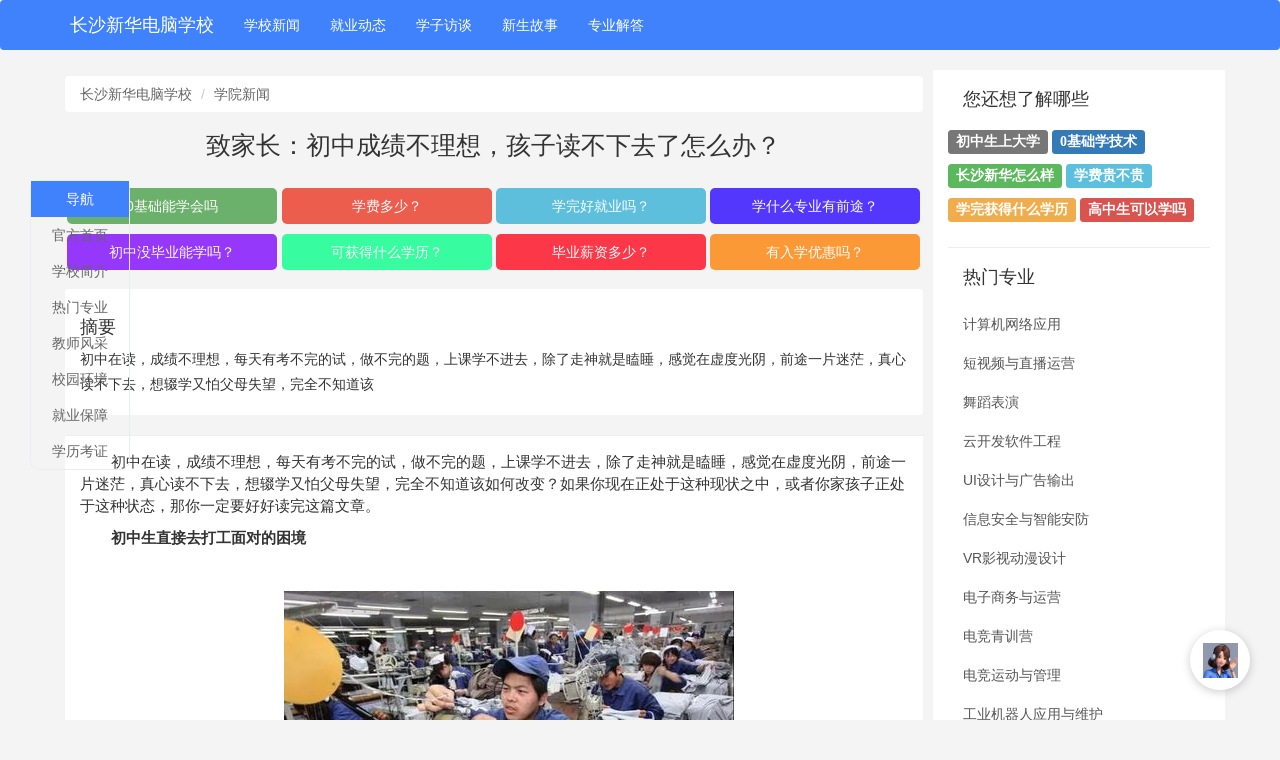

--- FILE ---
content_type: text/html
request_url: https://www.csxinhua.com/news/xy/13526.html
body_size: 4696
content:
<!DOCTYPE html>
<html>
<head lang="en">
    <meta name="viewport"
          content="width=device-width, user-scalable=no, initial-scale=1.0, maximum-scale=1.0, minimum-scale=1.0"/>
    <meta charset="gbk">
    <title>致家长：初中成绩不理想，孩子读不下去了怎么办？-长沙新华电脑学校</title>
    <meta name="keywords" content="">
    <meta name="description" content="初中在读，成绩不理想，每天有考不完的试，做不完的题，上课学不进去，除了走神就是瞌睡，感觉在虚度光阴，前途一片迷茫，真心读不下去，想辍学又怕父母失望，完全不知道该..">
    <link rel="stylesheet" href="../../news/hangye/css/bootstrap.css"/>
    <link rel="stylesheet" href="../../news/hangye/css/rw.css"/>
    <link rel="stylesheet" href="../../news/hangye/css/share.min.css">
   <link rel="canonical" href="https://www.csxinhua.com/news/xy/13526.html" />
    <script src="//msite.baidu.com/sdk/c.js?appid=1597325755663122"></script>
   <script>cambrian.render('head')</script>
    <script rel="stylesheet" src="//www.csxinhua.com/js/tj.js"></script>
<style>
 .mswtitems .col-xs-6 a{
  border-radius:none
}
</style>
	
</head>
<body style="background:#F4F4F4">



<!--导航-->
<div class="navbar navbar-inverse" style="background-color: #3F82FC;border:none">
    <div class="container" style="padding: 0 15px 0 15px">
        <div class="navbar-header">
            <button class="navbar-toggle collapsed" type="button" data-toggle="collapse" data-target=".navbar-collapse">
                <span class="sr-only">Toggle navigation</span> <span class="icon-bar"></span> <span class="icon-bar"></span> <span class="icon-bar"></span>
            </button>
            <a class="navbar-brand hidden-sm" href="https://www.csxinhua.com/">长沙新华电脑学校</a>
        </div>
        <div class="navbar-collapse collapse" role="navigation">
            <ul class="nav navbar-nav">
               <li><a href="../../news/xy/">学校新闻</a></li>
                <li><a href="../../news/jy/">就业动态</a></li>
                <li><a href="../../news/xz/">学子访谈</a></li>
               <li><a href="../../news/xs/">新生故事</a></li>
              <li><a href="http://m.csxinhua.com/hangye/">专业解答</a></li>
            </ul>
            
        </div>

    </div>
</div>




<div class="container" style="margin-top: 20px;overflow-x: hidden;">
    <div class="row">
        <div class="col-md-9">
            <div class="row">
                <div class="col-md-12">
                    <ol class="breadcrumb widget">
                        <li><a href="http://www.csxinhua.com/">长沙新华电脑学校</a></li>
                        <li class="active"><a href="https://www.csxinhua.com/news/xy/">学院新闻</a></li>
                    </ol>

                    <section class="content-wrap ">
                        <header class="post-head con_head text-center">
                            <h1 class="post-title" style=";">致家长：初中成绩不理想，孩子读不下去了怎么办？</h1>
                            <div class="row mswtitems">
								<div class="col-md-6">
									<div class="row">
										<div class="col-xs-6">
											<a class="zxUrl" href="javascript:void(0);" onclick="return false;" target="_blank" style="background:#449D44">
												0基础能学会吗
											</a>
										</div>
										<div class="col-xs-6">
											<a class="zxUrl" href="javascript:void(0);" onclick="return false;" target="_blank" style="background:#EB321D">
												学费多少？
											</a>
										</div>
									</div>
								</div>

								<div class="col-md-6">
									<div class="row">
										<div class="col-xs-6">
											<a class="zxUrl" href="javascript:void(0);" onclick="return false;" target="_blank" style="background:#31B0D5">
												学完好就业吗？
											</a>
										</div>
										<div class="col-xs-6">
											<a class="zxUrl" href="javascript:void(0);" onclick="return false;" target="_blank" style="background:#2600FF">
												学什么专业有前途？
											</a>
										</div>
									</div>
								</div>

                                                              <div class="col-md-6">
									<div class="row">
										<div class="col-xs-6">
											<a class="zxUrl" href="javascript:void(0);" onclick="return false;" target="_blank" style="background:#7B00FF">
												初中没毕业能学吗？
											</a>
										</div>
										<div class="col-xs-6">
											<a class="zxUrl" href="javascript:void(0);" onclick="return false;" target="_blank" style="background:#00FF88">
												可获得什么学历？
											</a>
										</div>
									</div>
								</div>

                                                                <div class="col-md-6">
									<div class="row">
										<div class="col-xs-6">
											<a class="zxUrl" href="javascript:void(0);" onclick="return false;" target="_blank" style="background:#FF0015">
												毕业薪资多少？
											</a>
										</div>
										<div class="col-xs-6">
											<a class="zxUrl" href="javascript:void(0);" onclick="return false;" target="_blank" style="background:#FF7F00">
												有入学优惠吗？
											</a>
										</div>
									</div>
								</div>


							
							</div>
                        </header>
                        <section class="post-content breadcrumb widget">
                            <h2 style="font-size: 1.3em;">摘要</h2>
                            <p style="line-height:1.8em;">初中在读，成绩不理想，每天有考不完的试，做不完的题，上课学不进去，除了走神就是瞌睡，感觉在虚度光阴，前途一片迷茫，真心读不下去，想辍学又怕父母失望，完全不知道该</p>
                        </section>
                        <hr>
                        <section class="post-content pardetail  articeimg">
                         <p style="text-wrap: wrap; text-indent: 2em;"><span style="font-family: 宋体, SimSun;">初中在读，成绩不理想，每天有考不完的试，做不完的题，上课学不进去，除了走神就是瞌睡，感觉在虚度光阴，前途一片迷茫，真心读不下去，想辍学又怕父母失望，完全不知道该如何改变？如果你现在正处于这种现状之中，或者你家孩子正处于这种状态，那你一定要好好读完这篇文章。</span></p><p style="text-wrap: wrap; text-indent: 2em;"><strong><span style="font-family: 宋体, SimSun;">初中生直接去打工面对的困境</span></strong></p><p style="text-wrap: wrap; text-indent: 2em;"><strong><span style="font-family: 宋体, SimSun;"><br/></span></strong></p><p style="text-wrap: wrap; text-indent: 2em; text-align: center;"><span style="font-family: 宋体, SimSun;"><img src="http://www.csxinhua.com/ueditor/php/upload/image/20240213/1707787156229553.jpg" title="1707787156229553.jpg" alt="b894142dc94417023331add96875dcf7.jpg"/></span></p><p style="text-wrap: wrap; text-indent: 2em;"><span style="font-family: 宋体, SimSun;"><br/></span></p><p style="text-wrap: wrap; text-indent: 2em;"><span style="font-family: 宋体, SimSun;">工作辛苦、工资低，未来没有发展前景：初中毕业后直接进入劳动力市场，由于缺乏经验和技能，很难找到高收入的工作。大多数情况下，工作会非常辛苦，且工资相对较低。由于缺乏知识和技能，很难在工作中获得晋升或更好的发展机会。</span></p><p style="text-wrap: wrap; text-indent: 2em;"><span style="font-family: 宋体, SimSun;">02难以适应社会环境和人际关系：初中刚毕业，正处于青春期，对社会认知和人际关系处理能力较弱，很难适应复杂的社会环境和职场竞争。而且初中正是心智和三观养成的关键时期，没有人正确地引导和修正，很容易走上错误的道路。</span></p><p style="text-wrap: wrap; text-indent: 2em;"><span style="font-family: 宋体, SimSun;"><br/></span></p><p style="text-wrap: wrap; text-indent: 2em; text-align: center;"><span style="font-family: 宋体, SimSun;"><img src="http://www.csxinhua.com/ueditor/php/upload/image/20240213/1707787176359894.jpg" title="1707787176359894.jpg" alt="631763c92918ecec729159c305d73b2c.jpg"/></span></p><p style="text-wrap: wrap; text-indent: 2em;"><span style="font-family: 宋体, SimSun;"><br/></span></p><p style="text-wrap: wrap; text-indent: 2em;"><span style="font-family: 宋体, SimSun;">03社会认可度和尊重程度低：没有专业技能和知识，很难得到社会的认可和尊重，这会对个人自信心和自尊心造成负面影响。</span></p><p style="text-wrap: wrap; text-indent: 2em;"><span style="font-family: 宋体, SimSun;">04</span><span style="font-family: 宋体, SimSun; text-indent: 2em;">工厂环境不适合初中孩子身体健康发展</span><span style="font-family: 宋体, SimSun; text-indent: 2em;">：</span><span style="font-family: 宋体, SimSun; text-indent: 2em;">工厂工作环境差，昼夜颠倒的工作时间不利于身体正在发育的初中孩子。</span></p><p style="text-wrap: wrap; text-indent: 2em;"><strong><span style="font-family: 宋体, SimSun;">初中成绩不好，应该怎么办？</span></strong></p><p style="text-wrap: wrap; text-indent: 2em;"><strong><span style="font-family: 宋体, SimSun;">学习一门技术</span></strong></p><p style="text-wrap: wrap; text-indent: 2em;"><span style="font-family: 宋体, SimSun;">学习一门技术，最起码可以保证基本的生活，等孩子想努力的时候，也还可以有进一步的发展。</span></p><p style="text-wrap: wrap; text-indent: 2em;"><span style="font-family: 宋体, SimSun;"><br/></span></p><p style="text-wrap: wrap; text-indent: 2em; text-align: center;"><span style="font-family: 宋体, SimSun;"><img src="http://www.csxinhua.com/ueditor/php/upload/image/20240213/1707787244894885.jpg" title="1707787244894885.jpg" alt="f63330096ad14ab15b837c6bc79332b1.jpg"/></span></p><p style="text-wrap: wrap; text-indent: 2em;"><span style="font-family: 宋体, SimSun;"><br/></span></p><p style="text-wrap: wrap; text-indent: 2em;"><strong><span style="font-family: 宋体, SimSun;">换条赛道升学，考大学</span></strong></p><p style="text-wrap: wrap; text-indent: 2em;"><span style="font-family: 宋体, SimSun;">在<a href=http://www.csxinhua.com/ target=_blank class=infotextkey>长沙新华电脑</a>学校，你也可以通过高职单招、职教高考去考全日制大专或本科，以后照样可以升学。随着孩子年龄慢慢长大，心智和思想是不断变化的，慢慢地会进行自己的职业规划。</span></p><p style="text-wrap: wrap; text-indent: 2em;"><span style="font-family: 宋体, SimSun;">长沙新华已与多家优质就业企业达成长期合作协议，共同培养行业紧缺的技能型人才，同时为学生优质就业提供有力保障。</span></p><p style="text-wrap: wrap; text-indent: 2em;"><span style="font-family: 宋体, SimSun;"><br/></span></p><p style="text-wrap: wrap; text-indent: 2em; text-align: center;"><span style="font-family: 宋体, SimSun;"><img src="http://www.csxinhua.com/ueditor/php/upload/image/20240213/1707787215501147.jpg" title="1707787215501147.jpg" alt="658111755602285fa849b82465bfbef7.jpg"/></span></p><p style="text-wrap: wrap; text-indent: 2em;"><span style="font-family: 宋体, SimSun;"><br/></span></p><p style="text-wrap: wrap; text-indent: 2em;"><strong><span style="font-family: 宋体, SimSun;">多样升学服务，圆梦理想大学</span></strong></p><p style="text-wrap: wrap; text-indent: 2em;"><span style="font-family: 宋体, SimSun;">在长沙新华，你将获得多样的升学指导服务，帮助你实现大学梦想。学校开设升学班，为想要提升学历的同学提供更好的学习环境，助力他们圆梦大学。</span></p><p style="text-wrap: wrap; text-indent: 2em;"><strong><span style="font-family: 宋体, SimSun;">行业大咖导师，带你全程畅学</span></strong></p><p style="text-wrap: wrap; text-indent: 2em;"><span style="font-family: 宋体, SimSun;">我校定期组织开展行业大咖进校园、企业研学游，让学子与企业面对面交流，提前建立对企业和行业的认知。</span></p><p style="text-wrap: wrap; text-indent: 2em;"><span style="font-family: 宋体, SimSun;"><br/></span></p><p style="text-wrap: wrap; text-align: center;"><img src="http://www.csxinhua.com/ueditor/php/upload/image/20240213/1707787228204126.jpg" title="1707787228204126.jpg" alt="640.jpg"/></p>                    </section> 
					<div style="margin:auto;text-align:center;padding:1em 0" class="social-share" data-sites="weibo,qq,qzone,tencent"></div>
					<section class="post-content info row">
						<span class="author" style="color:#ff0000;font-weight:bold">				</span>  &nbsp;&nbsp;时间: <time class="post-date" datetime="2024-02-01" title="2024-02-01">2024-02-01</time>
                            &nbsp;&nbsp;阅读:<span class=""><script src=https://www.csxinhua.com/e/public/ViewClick/?classid=182&id=13526&addclick=1></script></span>
                            &nbsp;&nbsp;来源:<span class=""><a href="http://www.csxinhua.com/" target="_blank"><a href='http://www.csxinhua.com' target=_blank>长沙新华电脑学院</a></a></span>

                   
                    </section> <br>
                        <section class="post-content">
                          
                        </section>
                    </section>
                </div>
            </div>
          </div>
           
        <div class="col-md-3" style="background:#fff">
            <div class="row" style="margin-top: 8px;">
                <div class="col-md-12" style="padding: 0">
                    <ol class="breadcrumb widget" style="margin-bottom: 5px;">
                        <li style="font-size:1.3em">您还想了解哪些</li>
                    </ol>
                </div>
            </div>
            <div class="row">
                <a href="javascript:void(0);" onclick="return false;" target="_blank"  class="label label-default zxUrl">初中生上大学</a>
                <a href="javascript:void(0);" onclick="return false;" target="_blank"  class="label label-primary zxUrl">0基础学技术</a>
                <a href="javascript:void(0);" onclick="return false;" target="_blank" class="label label-success zxUrl">长沙新华怎么样</a>
                <a href="javascript:void(0);" onclick="return false;" target="_blank"  class="label label-info zxUrl">学费贵不贵</a>
                <a href="javascript:void(0);" onclick="return false;" target="_blank"  class="label label-warning zxUrl">学完获得什么学历</a>
                <a href="javascript:void(0);" onclick="return false;" target="_blank"  class="label label-danger zxUrl">高中生可以学吗</a>
            </div>
             <hr>
            <div class="row zyitems" style="margin-top: 8px;">
                <div class="col-md-12" style="padding: 0">
                    <ol class="breadcrumb widget" style="margin-bottom: 0">
                        <li style="font-size:1.3em">热门专业</li>
                    </ol>
                </div>
            </div>
            <div class="row zyitems" style="margin-top: 6px;">
                <a href="/zhuanye/jsjyy/" class="list-group-item">计算机网络应用</a>
                <a href="/zhuanye/dspzb/" class="list-group-item">短视频与直播运营</a>
                <a href="/zhuanye/wdby/" class="list-group-item">舞蹈表演</a>
                <a href="/2020/rjkf/" class="list-group-item">云开发软件工程</a>
                <a href="/zhuanye/szys/" class="list-group-item">UI设计与广告输出</a>
                <a href="/zhuanye/xxac/" class="list-group-item">信息安全与智能安防</a>
                <a href="/zhuanye/vrdm/" class="list-group-item">VR影视动漫设计</a>
                <a href="/zhuanye/dzsw/" class="list-group-item">电子商务与运营</a>
                <a href="/zhuanye/djqxy/" class="list-group-item">电竞青训营</a>
                <a href="/2020/dj/" class="list-group-item">电竞运动与管理</a>
                <a href="/zhuanye/jqr/" class="list-group-item">工业机器人应用与维护</a>
            </div>
             
              <div class="row" style="margin-top: 8px;">
                <div class="col-md-12" style="padding: 0">
                    <ol class="breadcrumb widget" style="margin-bottom: 0">
                        <li style="font-size:1.3em">推荐新闻</li>
                    </ol>
                </div>
            </div>

             <div class="row tjnews itemstext" style="margin-top: 6px;">
                 <script src='https://www.csxinhua.com/d/js/class/class182_hotplnews.js'></script>
            </div>           
        </div>
    </div>
</div>


<div id="asidel" style="width: 100px;position: fixed;top: 180px;left: 30px;;;">
    <ul style="border: none">
        <li>
            <a style="background: #3F82FC;color: #fff">导航</a>
        </li>
        <li>
            <a href="https://www.csxinhua.com/">官方首页</a>
        </li>
        <li>
            <a href="https://www.csxinhua.com/xygk/">学校简介</a>
        </li>
        <li>
            <a href="https://www.csxinhua.com/zhuanyeshezhi/">热门专业</a>
        </li>
        <li>
            <a href="https://www.csxinhua.com/mingshi/">教师风采</a>
        </li>
        <li>
            <a href="https://www.csxinhua.com/xiaoyuanwenhua/">校园环境</a>
        </li>
        <li>
            <a href="https://www.csxinhua.com/jiuyebaozhang/">就业保障</a>
        </li>
        <li>
            <a href="https://www.csxinhua.com/kaoshikaozheng/">学历考证</a>
        </li>
    </ul>
</div>





<div class="container-fluid" style="padding:15px 0px;color:#eee;font-size: 1em;background:#333">

<div id="navfoot" class="row text-center">
    <div class="col-md-12">
        <p>
           长沙新华电脑学校 邮编：410118
        </p>
        <p>
            版权所有：北京朗杰科技有限公司
        </p>
        <p>
            地址：长沙市经开区星沙茶塘路1号长沙新华电脑学院
        </p>
    </div>
</div>

</div>
<script src="https://cdn.bootcss.com/jquery/1.11.3/jquery.min.js"></script>
<script src="../../js/bootstrap.min.js"></script>
<script src="../../news/hangye/js/jquery.share.min.js"></script>
<script src="../../shouye/js/tcAI.js"></script>
</body>
</html>

--- FILE ---
content_type: text/css
request_url: https://www.csxinhua.com/news/hangye/css/rw.css
body_size: 1430
content:
@media (min-width : 990px) {
    .user_centor {
        width: 400px;
    }
    .user_centor dt {
        border-bottom: 1px #666 solid;
        line-height: 31px;
        font-weight: bold;
        margin-top: 15px;
        color: #333;
    }
    .user_centor dd {
        font-family: 'Microsoft YaHei';
        width: 100px;
        height: 32px;
    }
    .user_centor dd a {
        color: black;
    }
}
@media screen and (max-width: 480px) {
 p.detail{
     display: none;
 }
    div.biaodan{
        display: none;
    }

}
@media screen and (min-width: 1430px) {

}

body{
    font-family:tahoma, "Microsoft YaHei", 'PingFang SC', 'Helvetica Neue', 'Helvetica', 'STHeitiSC-Light', 'Arial', sans-serif;
    font-size: 14px;
}
*{
    margin: 0;
    padding: 0;
}

.media{
    height: 89px;
}
.col-xs-3,.col-md-9{
    padding: 0px 5px;
}
.col-xs-3 img{
    display: inline-block;
    width: 100%;
    height: auto;
}
.row{
    margin: 0;
}
.container{
    padding: 0;
}
.col-md-9>.row{
    padding: 6px 0;
}

p.detail{
    height: 60px;
    line-height: 20px;
    overflow: hidden;
    padding-top: 5px;
}

/*内容页*/
.badge {
    background-color: cadetblue;
}
.badge {
    display: inline-block;
    min-width: 10px;
    padding: 3px 7px;
    font-size: 12px;
    font-weight: 700;
    line-height: 1;
    color: #fff;
    text-align: center;
    white-space: nowrap;
    vertical-align: middle;
    border-radius: 10px;
}


.pageActive .pageActive-item {
    width: 100px;
    padding: 12px 15px;
    color: #fff;
    background: darkcyan;
    margin-right: 5px;
    text-decoration: none;
    border-radius: 5px;
}

.post-content img{
			   display:inline-block;
				max-width:100%;
				height:auto !important; 
			}

a.label{
    display: inline-block;
    margin: 5px 0;
    padding: 5px 8px ;
    font-family: "Microsoft YaHei";
    font-size: 1em;
}

.col-sm-10{
    margin: auto;
}

.btn-group{
			background:#3F82FC
		} 
		@media screen and (max-width:640px){
			#navfoot{
				display:none;
			}
			#navwap{
				display:block;
				position:fixed;
				bottom:0
		
			}
			.post-title{
			 font-size:1.6em;
			}
			.zyitems{
			  display:none
			}
			.pardetail{
			  padding:8px
			}
			.itemstext{
			 margin-bottom:60px
			}
			.col-md-9{
			 padding:0
			}
			.author{
			 display:none
			}
		}

		@media screen and (min-width:641px){
			#navfoot{
				display:block;
			}
			#navwap{
				display:none
			}
			.post-title{
			 font-size:1.8em;
			}
			.pardetail{
       padding:15px
            }
			.itemstext{
			 margin-bottom:0px
			}
            
		}
		.logo{
    padding-right: 15px;
    padding-bottom: 0;
    padding-top: 0;
    display: inline-block;
    padding: 0 0 0 8px;
}
.lbtn:hover{
    background-color: #0074D7;
}
.pardetail p{
 font-size:1.1em
}
.pardetail{
  background:#fff
}
.navbg{
    margin-bottom: 0px;
    border: 0px solid transparent;
}
.ltop{

}
.topbg{
    background-color: #0074D7;
}
ul li a{
    color: #ffffff;
}
.ibar{

}
.ibar > li {
    float: left;
    color: #fff;
}

.ibar > li > a {
    padding-top: 15px;
    padding-bottom: 15px;

}
a:hover{
    text-decoration: none;
}

.navbar-toggle{
	border:none
}
.mswtitems .col-md-6,.mswtitems .col-xs-6{
	padding:0;
}
.mswtitems{
	padding:1em 0;
}
.mswtitems .col-xs-6 a{
	display:inline-block;
	width:98%;
	margin:auto;
	border:none;
	border-radius:5px;
	padding:8px 0;
	color:#fff;
	margin:5px 0;
	animation:changes 1s infinite;
	opacity:.8
}
@keyframes changes{
	0%{
		opacity:0.8
	}
	50%{
		opacity:.7
	}
	100%{
		opacity:.8
	}
}
.navbar-inverse .navbar-brand{
  color:#fff
}
.navbar-inverse .navbar-nav > li > a{
 color:#fff
}
.navbar-inverse .navbar-toggle{
  border:none;
}
.navbar-inverse .navbar-collapse{
  border:none;
}
.navbar-inverse .navbar-toggle:hover{
 background:#3F82FC
}
.breadcrumb a{
 color:#666
}
.breadcrumb{
 background:#fff
}
.tjnews{
  padding:8px 3px;
}
.tjnews li{
 list-style:none;
}

.tjnews li a{
 color:#555;
 display:inline-block;
 width:100%;
 overflow:hidden;
 padding:6px 0;
}

.list-group-item{
 border:none
}

hr{
 margin-bottom:0
}

.col-md-12{
 padding:0 5px;
}
.partlist{
    display: table;
}
.partlist .col-md-6{

    padding: 0px;
}
.partlist .col-xs-6{
    padding:5px
}

.partlist .col-xs-6 a{
    color: #666;
	display:inline-block;
	width: 100%;
    height: 100%;
    background: #fff;
    padding: 5px;
    box-sizing: border-box;

}
.partlist .col-xs-6 h3{
    font-size: 1.2em;
    line-height: 1.6em;
    margin-top: 5px;
    height: 52px;
    overflow: hidden;
}
.partlist .col-xs-6,.partlist .col-md-3{
 margin:5px 0
}

.articeimg p a{
 text-decoration:none !important
}

  #asidel ul{
        display: table;
        border: 1px solid #eee;
        padding: 0px 0;
        box-sizing: border-box;
        animation: ulborder 2s infinite;
    }
    @keyframes ulborder {
        0%{
            border: 1px solid #CDDEFD;
            border-radius: 0px;

        }
        50%{
            border: 1px solid #eee;
        border-radius: 10px;

        }
        100%{
            border: 1px solid #CDDEFD;
            border-radius: 0px;;

        }
    }
   #asidel ul li{
        list-style: none;
       text-align: center;
    }
    #asidel ul li{
        float: left;
        width: 100%;
    }
   #asidel ul li a{
       color: #666;
        display: inline-block;
       width: 100%;
       padding: 8px 0;
   }
    #asidel ul li a:hover{
        background: #3F82FC;
    color: #fff;
    }

    @media screen and (max-width: 1200px) {
        #asidel{
            display: none;
        }
    }

--- FILE ---
content_type: application/javascript
request_url: https://www.csxinhua.com/shouye/js/tcAI.js
body_size: 100
content:
document.write("<script type=\"text/javascript\" src=\"https://xiaochengxu.xhe.cn/ai/chat-plugin.js\"></script>");
document.write("<script type=\"text/javascript\"> document.addEventListener(\"DOMContentLoaded\",function(){window.initChatPlugin({token:\"1928001489926037505\"}); });</script>");
$(function(){
 $('.zxUrl').click(function (event) {
      window.chatPlugin.toggleChat(event)
    });
})


--- FILE ---
content_type: application/javascript
request_url: https://www.csxinhua.com/d/js/class/class182_hotplnews.js
body_size: 200
content:
document.write("<li><a href=\"http://www.csxinhua.com/news/xy/7172.html\" title=\"“三教三训”暨新生素质拓展训练，全面发展赢未来\">“三教三训”暨新生素质拓展训练，</a></li><li><a href=\"http://www.csxinhua.com/news/xy/7161.html\" title=\"又双叒叕上央视，看新华互联网科技助力中国职教梦！\">又双叒叕上央视，看新华互联网科技</a></li><li><a href=\"http://www.csxinhua.com/news/xy/7159.html\" title=\"十年磨剑，今日示君——创客1701班结课答辩\">十年磨剑，今日示君——创客1701班</a></li><li><a href=\"http://www.csxinhua.com/news/xy/7156.html\" title=\"新同学，2018年春季新生座谈会约起！\">新同学，2018年春季新生座谈会约起</a></li><li><a href=\"http://www.csxinhua.com/news/xy/7152.html\" title=\"春暖花开女神节，最美时光遇见你\">春暖花开女神节，最美时光遇见你</a></li><li><a href=\"http://www.csxinhua.com/news/xy/7148.html\" title=\"刷屏！北京八分钟！你看懂了吗?\">刷屏！北京八分钟！你看懂了吗?</a></li><li><a href=\"http://www.csxinhua.com/news/xy/7146.html\" title=\"女神的新衣，2018年春季最新设计！\">女神的新衣，2018年春季最新设计！</a></li><li><a href=\"http://www.csxinhua.com/news/xy/7144.html\" title=\"校企合作谋发展，人才抢定谱新篇\">校企合作谋发展，人才抢定谱新篇</a></li><li><a href=\"http://www.csxinhua.com/news/xy/7143.html\" title=\"师生齐聚元宵闹，一碗汤圆瑞气盈\">师生齐聚元宵闹，一碗汤圆瑞气盈</a></li><li><a href=\"http://www.csxinhua.com/news/xy/7140.html\" title=\"新生素质训练，我们青春正灿烂\">新生素质训练，我们青春正灿烂</a></li>");